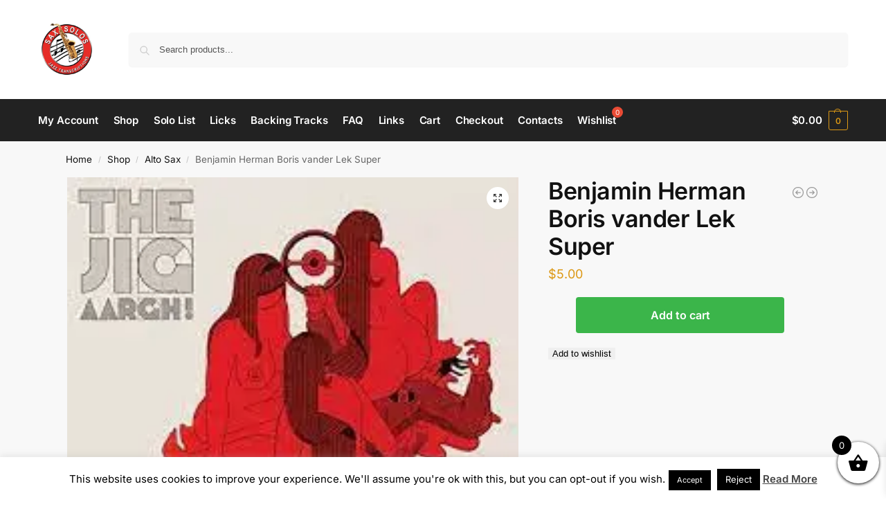

--- FILE ---
content_type: text/html; charset=utf-8
request_url: https://www.google.com/recaptcha/api2/aframe
body_size: 267
content:
<!DOCTYPE HTML><html><head><meta http-equiv="content-type" content="text/html; charset=UTF-8"></head><body><script nonce="1TpCozeDiTxNlzkwBhKX2Q">/** Anti-fraud and anti-abuse applications only. See google.com/recaptcha */ try{var clients={'sodar':'https://pagead2.googlesyndication.com/pagead/sodar?'};window.addEventListener("message",function(a){try{if(a.source===window.parent){var b=JSON.parse(a.data);var c=clients[b['id']];if(c){var d=document.createElement('img');d.src=c+b['params']+'&rc='+(localStorage.getItem("rc::a")?sessionStorage.getItem("rc::b"):"");window.document.body.appendChild(d);sessionStorage.setItem("rc::e",parseInt(sessionStorage.getItem("rc::e")||0)+1);localStorage.setItem("rc::h",'1764285101128');}}}catch(b){}});window.parent.postMessage("_grecaptcha_ready", "*");}catch(b){}</script></body></html>